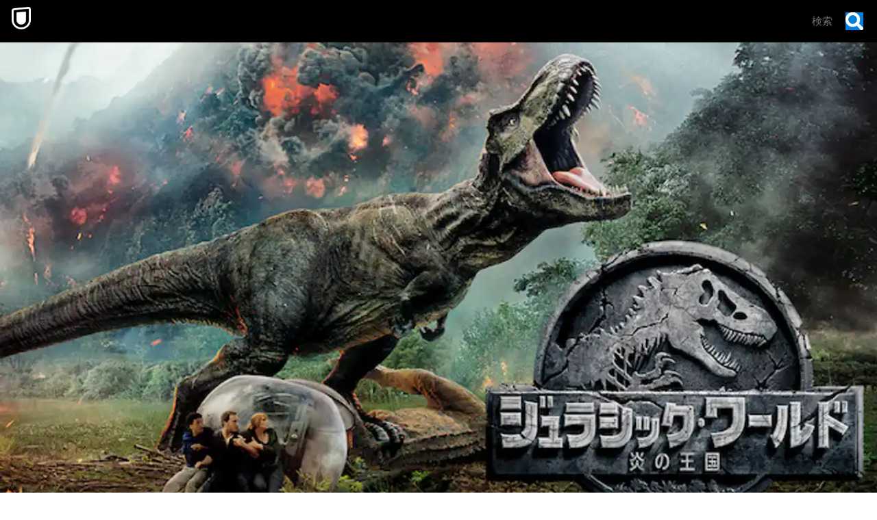

--- FILE ---
content_type: text/css; charset=UTF-8
request_url: https://www.video.unext.jp/_next/static/css/5ace6c492607b60f.css
body_size: 1407
content:
.Credits_credit__rOr54{display:grid;grid-template-columns:repeat(2,1fr);column-gap:10px;&.Credits_hasCharacter__JRwc8{grid-template-columns:repeat(3,1fr)}}.Credits_text___3hpv{flex-wrap:wrap;overflow:hidden;font-size:12px;line-height:3.2;text-align:justify;text-overflow:ellipsis;white-space:nowrap;@media (width >= 1024px){font-size:16px}a{color:inherit;text-decoration:underline;@media (any-hover:hover){&:hover{filter:brightness(130%)}}}}.InfoPanels_text__gD4p1{font-size:12px;line-height:1.83;text-align:justify;@media (width >= 1024px){font-size:16px}}.ParaviMigrationMsg_wrap__n8h0n{font-weight:700;color:var(--color-white);text-align:center;background-color:var(--color-dark_S-8_Lplus2)}.ParaviMigrationMsg_subText__aHP_h{font-size:12px;@media (width >= 1024px){font-size:16px}}.ParaviMigrationMsg_mainText__a5wdT{font-size:16px;@media (width >= 1024px){font-size:23px}span{display:inline-block}}.Slider_wrap__QOAk7{width:100%;max-width:1200px;margin:0 auto;overflow:hidden}.Slider_sliderContainer__BXtWj{position:relative;box-sizing:border-box;width:100%;touch-action:pan-y}.Slider_sliderWrapper__ere3a{display:flex;margin-left:20px}.Slider_slide__MGVW0{position:relative;flex:1 0 auto;width:var(--slideWidth);min-width:130px;padding-right:8px;@media (width >= 1024px){min-width:256px;padding-right:20px}}.Slider_navBtn__rK5kX{position:absolute;top:0;bottom:0;z-index:1;display:flex;align-items:center;justify-content:center;width:20px;cursor:pointer;background-color:rgb(1 6 13/60%);border:0;transition:background-color .15s ease-in;@media (width >= 1024px){width:40px}&:focus,&:hover{background-color:rgb(1 6 13/75%)}}.Slider_navArrow__BTra7{width:10px;height:10px;@media (width >= 1024px){width:14px;height:14px}}.Slider_navLeft__FTLeR{left:0}.Slider_navRight__JKsoK{right:0}.Benefit_bg__fzTUe{position:relative;display:grid;align-content:center;min-height:133px;padding:14px 0 17px;background:#404040;@media (width >= 1024px){min-height:318px;padding-left:0;padding-bottom:71px;padding-right:0;padding-top:61px}}.Benefit_inner__p4kng{position:relative;color:var(--color-white);text-align:center}.Benefit_triangleTop__3ELh_{position:absolute;inset:0;clip-path:polygon(0 0,0 100%,33% 0);content:"";background:rgb(0 0 0/34%);@media (width >= 1024px){clip-path:polygon(0 0,0 100%,100% 0)}&.Benefit_patternA___yr9W{@media (width >= 1024px){background:var(--color-black20per)}}&.Benefit_patternB__OCqEJ{@media (width >= 1024px){background:var(--color-black24per)}}}.Benefit_triangleBottom__4JdP4{position:absolute;inset:0;clip-path:polygon(100% 0,67% 100%,100% 100%);content:"";background:rgb(0 0 0/34%);@media (width >= 1024px){clip-path:polygon(100% 0,0 100%,100% 100%)}&.Benefit_patternA___yr9W{@media (width >= 1024px){background:var(--color-black24per)}}&.Benefit_patternB__OCqEJ{@media (width >= 1024px){background:var(--color-black20per)}}}.Benefit_parallelogram__IhqiF{position:absolute;inset:0;clip-path:polygon(33% 0,100% 0,67% 100%,0 100%);content:"";background:rgb(0 0 0/30%);@media (width >= 1024px){display:none}}.Benefit_lead__Ki41P{font-size:12px;font-weight:700;letter-spacing:.04em;@media (width >= 1024px){font-size:20px;line-height:1.5}br{display:none;@media (width >= 1024px){display:inline-block}}}.Benefit_mainText__pZQ5t{margin-top:2px;font-size:21px;font-weight:700;line-height:1;color:var(--color-bright);letter-spacing:.07em;@media (width >= 1024px){margin-top:0;font-size:48px;letter-spacing:.03em}em{font-family:var(--font-barlow);font-size:120%;font-style:normal;font-weight:400}strong{font-size:55px;font-weight:500;@media (width >= 1024px){font-size:88px}}small{font-size:10px;color:var(--color-white)}span{font-size:21px;color:var(--color-white);@media (width >= 1024px){font-size:36px}}}.Benefit_subText__hl8Nt{margin-top:5px;font-size:21px;font-weight:700;line-height:1;letter-spacing:.05em;@media (width >= 1024px){margin-top:8px;font-size:30px}}.Benefit_note__kfn5p{display:inline-block;margin:11px 0 0;font-size:10px;line-height:1.8;color:var(--color-white);text-align:justify;opacity:.7;@media (width >= 1024px){margin-left:4px;margin-bottom:0;margin-right:0;margin-top:16px}}.Period_wrap__kux4i{@media (width >= 1024px){max-width:760px;margin-left:auto;margin-bottom:auto;margin-right:auto;margin-top:auto}}.Period_list__EpdF1{border-top:1px solid #707070}.Period_item__ESUp_{padding:12px 0;font-size:13px;font-weight:700;color:var(--color-white);text-align:center;letter-spacing:.03em;border-bottom:1px solid #707070;@media (width >= 1024px){padding-left:0;padding-bottom:14px;padding-right:0;padding-top:14px;font-size:18px}&:before{padding-right:10px;color:var(--color-bright);content:"●"}}.Period_note__8vFPr{max-width:calc(100% - 40px);margin:15px auto 0;@media (width >= 1024px){margin-left:5px;margin-bottom:0;margin-right:0;margin-top:14px}}

--- FILE ---
content_type: application/javascript; charset=UTF-8
request_url: https://www.video.unext.jp/_next/static/chunks/app/title/%5Bsid%5D/%5B%5B...configStr%5D%5D/page-d6cb500a984d0dcc.js
body_size: 1979
content:
(self.webpackChunk_N_E=self.webpackChunk_N_E||[]).push([[5084,5893],{6452:(e,s,i)=>{"use strict";i.d(s,{default:()=>d});var r=i(95155),n=i(33829),t=i(24111),o=i(71401),l=i.n(o);let d=e=>{var s,i;let{serviceUrl:o}=e,d=(0,t.useHal)();return(0,r.jsxs)(r.Fragment,{children:[(0,r.jsx)("button",{className:l().btn,onClick:null==(s=d.cta)?void 0:s.clickHandler,children:null==(i=d.cta)?void 0:i.text}),(0,r.jsx)(n.VSpace,{sp:"XXS",pc:"XXS"}),(0,r.jsxs)("p",{className:l().bottomText,children:["U-NEXTをご利用中／過去に利用したことがある方は",(0,r.jsx)("a",{href:o,children:"こちら"})]})]})}},6647:e=>{e.exports={wrap:"Episode_wrap__BuCLs",textArea:"Episode_textArea__ht3dS",title:"Episode_title__ewUYT",introduction:"Episode_introduction__eoZAA",duration:"Episode_duration__JVggN",imageArea:"Episode_imageArea__WfXFX"}},6677:e=>{e.exports={credit:"Credits_credit__rOr54",hasCharacter:"Credits_hasCharacter__JRwc8",text:"Credits_text___3hpv"}},9280:(e,s,i)=>{"use strict";i.d(s,{default:()=>h});var r=i(95155),n=i(12115),t=i(33829),o=i(84174),l=i(6647),d=i.n(l);let a=e=>{let{number:s,name:i,introduction:n,duration:o,thumbnail:l}=e;return(0,r.jsxs)("div",{className:d().wrap,children:[(0,r.jsxs)("div",{className:d().textArea,children:[(0,r.jsx)(t.VSpace,{sp:0,pc:10}),(0,r.jsx)("h4",{className:d().title,children:"".concat(s," ").concat(i)}),n&&(0,r.jsxs)(r.Fragment,{children:[(0,r.jsx)(t.VSpace,{sp:0,pc:7}),(0,r.jsx)("p",{className:d().introduction,children:n})]}),o&&(0,r.jsxs)(r.Fragment,{children:[(0,r.jsx)(t.VSpace,{sp:5,pc:13}),(0,r.jsx)("small",{className:d().duration,children:o})]})]}),(0,r.jsx)("div",{className:d().imageArea,children:(0,r.jsx)(t.UnicImage,{src:l,alt:i})})]})},h=e=>{let{episodes:s}=e,[i,l,d]=(0,o.y4)({all:s,init:{sp:10,pc:10},add:{sp:10,pc:10}});return(0,r.jsxs)(r.Fragment,{children:[i.map((e,s)=>(0,r.jsxs)(n.Fragment,{children:[s>0&&(0,r.jsx)(t.VSpace,{sp:15,pc:15}),(0,n.createElement)(a,{...e,key:s})]},s)),d&&(0,r.jsxs)(r.Fragment,{children:[(0,r.jsx)(t.VSpace,{sp:"S",pc:"S"}),(0,r.jsx)(t.LoadMoreBtn,{text:"もっと見る",colorPtnId:"a",handleClick:l})]})]})}},10754:(e,s,i)=>{"use strict";i.d(s,{default:()=>a});var r=i(95155),n=i(2821),t=i(12115),o=i(33829),l=i(87981),d=i.n(l);let a=e=>{let{title:s,children:i}=e,[l,a]=(0,t.useState)(!1);return(0,r.jsxs)(r.Fragment,{children:[(0,r.jsxs)("div",{className:d().heading,onClick:()=>a(!l),children:[(0,r.jsx)("h3",{className:d().headingText,children:s}),(0,r.jsx)(o.AccordionBtn,{isOpen:l,spSize:"16px",pcSize:"24px",colorPtnId:"a"})]}),(0,r.jsx)("div",{className:(0,n.A)(d().panel,l&&d().isOpen),children:(0,r.jsx)("div",{className:(0,n.A)(d().panelInner,l&&d().isOpen),children:(0,r.jsx)("div",{className:d().content,children:i})})})]})}},29412:e=>{e.exports={text:"InfoPanels_text__gD4p1"}},33281:e=>{e.exports={wrap:"ParaviMigrationMsg_wrap__n8h0n",subText:"ParaviMigrationMsg_subText__aHP_h",mainText:"ParaviMigrationMsg_mainText__a5wdT"}},47691:e=>{e.exports={wrap:"Thumbnail_wrap__zhSMl",imageWrapSp:"Thumbnail_imageWrapSp__5lnvN",imageWrapPc:"Thumbnail_imageWrapPc__Q70lx"}},56107:(e,s,i)=>{Promise.resolve().then(i.bind(i,33829)),Promise.resolve().then(i.bind(i,1956)),Promise.resolve().then(i.bind(i,78633)),Promise.resolve().then(i.bind(i,68854)),Promise.resolve().then(i.bind(i,89453)),Promise.resolve().then(i.t.bind(i,93538,23)),Promise.resolve().then(i.t.bind(i,24344,23)),Promise.resolve().then(i.t.bind(i,12794,23)),Promise.resolve().then(i.bind(i,30394)),Promise.resolve().then(i.t.bind(i,66695,23)),Promise.resolve().then(i.t.bind(i,15435,23)),Promise.resolve().then(i.t.bind(i,26809,23)),Promise.resolve().then(i.t.bind(i,45724,23)),Promise.resolve().then(i.bind(i,65094)),Promise.resolve().then(i.bind(i,89016)),Promise.resolve().then(i.bind(i,44521)),Promise.resolve().then(i.bind(i,77098)),Promise.resolve().then(i.bind(i,35065)),Promise.resolve().then(i.bind(i,96177)),Promise.resolve().then(i.bind(i,82211)),Promise.resolve().then(i.bind(i,38713)),Promise.resolve().then(i.bind(i,51218)),Promise.resolve().then(i.bind(i,98941)),Promise.resolve().then(i.bind(i,94208)),Promise.resolve().then(i.bind(i,57078)),Promise.resolve().then(i.bind(i,71790)),Promise.resolve().then(i.bind(i,70872)),Promise.resolve().then(i.bind(i,30853)),Promise.resolve().then(i.bind(i,5161)),Promise.resolve().then(i.bind(i,46905)),Promise.resolve().then(i.bind(i,91273)),Promise.resolve().then(i.bind(i,94934)),Promise.resolve().then(i.bind(i,35496)),Promise.resolve().then(i.bind(i,45647)),Promise.resolve().then(i.bind(i,59655)),Promise.resolve().then(i.bind(i,35431)),Promise.resolve().then(i.bind(i,40480)),Promise.resolve().then(i.bind(i,6603)),Promise.resolve().then(i.bind(i,83610)),Promise.resolve().then(i.bind(i,7621)),Promise.resolve().then(i.bind(i,69210)),Promise.resolve().then(i.bind(i,99783)),Promise.resolve().then(i.bind(i,11953)),Promise.resolve().then(i.bind(i,51593)),Promise.resolve().then(i.bind(i,42857)),Promise.resolve().then(i.bind(i,75239)),Promise.resolve().then(i.bind(i,55115)),Promise.resolve().then(i.bind(i,99998)),Promise.resolve().then(i.bind(i,89760)),Promise.resolve().then(i.bind(i,66348)),Promise.resolve().then(i.bind(i,59494)),Promise.resolve().then(i.t.bind(i,22092,23)),Promise.resolve().then(i.bind(i,46477)),Promise.resolve().then(i.bind(i,65749)),Promise.resolve().then(i.bind(i,7184)),Promise.resolve().then(i.bind(i,66754)),Promise.resolve().then(i.bind(i,61648)),Promise.resolve().then(i.bind(i,6452)),Promise.resolve().then(i.t.bind(i,64296,23)),Promise.resolve().then(i.t.bind(i,47691,23)),Promise.resolve().then(i.bind(i,10754)),Promise.resolve().then(i.bind(i,9280)),Promise.resolve().then(i.bind(i,22006)),Promise.resolve().then(i.bind(i,4654)),Promise.resolve().then(i.t.bind(i,81043,23)),Promise.resolve().then(i.bind(i,50757)),Promise.resolve().then(i.bind(i,86788)),Promise.resolve().then(i.bind(i,17586)),Promise.resolve().then(i.bind(i,20752)),Promise.resolve().then(i.t.bind(i,24997,23)),Promise.resolve().then(i.t.bind(i,50033,23)),Promise.resolve().then(i.t.bind(i,72480,23)),Promise.resolve().then(i.t.bind(i,2782,23)),Promise.resolve().then(i.bind(i,81561)),Promise.resolve().then(i.t.bind(i,59547,23)),Promise.resolve().then(i.t.bind(i,67447,23)),Promise.resolve().then(i.t.bind(i,6677,23)),Promise.resolve().then(i.t.bind(i,29412,23)),Promise.resolve().then(i.t.bind(i,33281,23)),Promise.resolve().then(i.bind(i,96785)),Promise.resolve().then(i.bind(i,11171)),Promise.resolve().then(i.bind(i,24111))},64296:e=>{e.exports={wrap:"FirstView_wrap__ug4vc",beltWrapPc:"FirstView_beltWrapPc__riD5V",content:"FirstView_content__omgBK",thumbnailPlacement:"FirstView_thumbnailPlacement__o0y2_",textArea:"FirstView_textArea__yXNHm",title:"FirstView_title__RRIaR",catchphrase:"FirstView_catchphrase__3wpNy",badges:"FirstView_badges__D129V",badge:"FirstView_badge__RP8Cd"}},71401:e=>{e.exports={btn:"Cta_btn__g0ft8",bottomText:"Cta_bottomText__04nnv"}},87981:e=>{e.exports={heading:"Accordion_heading__gJAvO",headingText:"Accordion_headingText__mHAFa",panel:"Accordion_panel__U3njl",isOpen:"Accordion_isOpen__x9g_F",panelInner:"Accordion_panelInner__0PcpD",content:"Accordion_content__OKSZM"}}},e=>{e.O(0,[9192,5702,3526,1289,551,238,6020,429,4111,733,2373,576,5406,8441,1255,7358],()=>e(e.s=56107)),_N_E=e.O()}]);